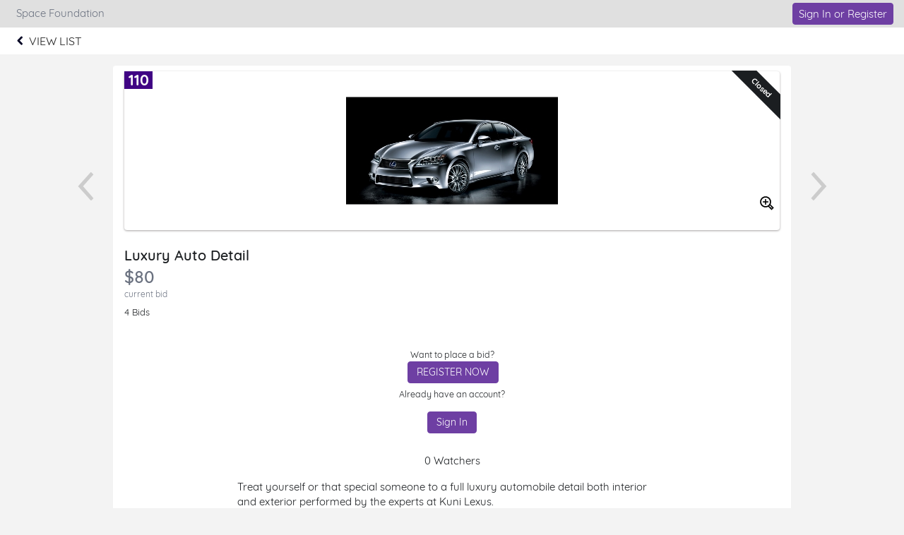

--- FILE ---
content_type: text/javascript
request_url: https://e.givesmart.com/js/page/ageGate.js?v=7.9.7a
body_size: 2345
content:
$(function() {

    var	ageGateModal = ABC.ui.modal($('#ageGateModal'),{
		modalCSS:{'width':'96%','max-width':'640px'}
	});

    const DOBField = {
        YEAR: 3,
        MONTH: 1,
        DAY: 2
      };

    var age = 0;
    $('#dob_day, #dob_month').keydown(function () {
        var attdate = $(this).attr('id'); 
        if($(this).hasClass("error")){
            $(this).val("");
        }
        validateDateFields();
        
    });

	$('#dob_day, #dob_year, #dob_month').keyup(function () {
		validateDateFields();
	});

	$("#dob_day").focusout(function () {
       $(this).removeClass('error error-required').parent().find('.tooltip.error').remove();
		if(this.value && $(this).val().length <= 9){
			$(this).val(('0' + $(this).val()).slice(-2))
            updateVerifyBtn(verifyDOBFields(DOBField.DAY));
		} 
	});

	$("#dob_month").focusout(function () {
        $(this).removeClass('error error-required').parent().find('.tooltip.error').remove();
		if(this.value && $(this).val().length <= 9 ){
			$(this).val(('0' + $(this).val()).slice(-2))
            updateVerifyBtn(verifyDOBFields(DOBField.MONTH));
		}
	});

    $("#dob_year").focusout(function () {
        $(this).removeClass('error error-required').parent().find('.tooltip.error').remove();
        if (parseInt($('#dob_year').val()) < 1900){
            ABC.ui.tooltip.error($(this),'Please provide a valid year');
            updateVerifyBtn(false);
        }
	});
    
    $('.modal-close').on('click',function(e) {
        var age = $('#userAgeToken').val();

        if(age<18){
            $('input[data-agerestricted="21"]').val('0');
            $('input[data-agerestricted="18"]').val('0');
        }
        if (18 < age && age < 21 ){
            $('input[data-agerestricted="21"]').val('0');
        }
    });

    $('#ageVerify').on('click',function(e) {
        e.preventDefault();
        var fieldsVer = verifyDOBFields(); 
        var isofAge = ageVerity()
        if(fieldsVer && isofAge){
            resetValues();
            updateUserAge(true);
        }else{
            if(fieldsVer){
                resetValues()
                if(age >= 18){
                    updateUserAge(false);
                }
                $('#userAgeToken').val(age);
                showInvalidAgeModal();
            } else {
                ageGateModal.show();
            }
        }
    });

function verifyDOBFields(validationType){
    var fieldsToValidate;
    let yearObj = {
        $field: $('#dob_year'),
        type: 'year',
        error: 'error',
        errorMessage: 'Please provide a valid year',
    }; 
    let dayObj= {
        $field: $('#dob_day'),
        type: 'day',
        error: 'error',
        errorMessage: 'Please provide a valid day'};

    let monthObj = {
        $field: $('#dob_month'),
        type: 'month',
        error: 'error',
        errorMessage: 'Please provide a valid month'
    };

    
    switch(validationType) {
        case 1:
          // code month
            fieldsToValidate = [monthObj];
            break;
        case 2:
          // code day
            fieldsToValidate = [dayObj];
            break;
        case 3:
            // code year
            fieldsToValidate = [yearObj];
            break;
        default:
          fieldsToValidate = [dayObj,monthObj,yearObj];
      }

    return ABC.forms.validateFields(fieldsToValidate, true);
}

function updateUserAge(reDirect){
    $('#userAgeToken').val(age);
    if(!($('#signInButton').length)){
        $.ajax({
            url: './UpdateAgeGate/',
            method: 'POST',
            dataType: 'json',
            data: {
                'itemAgeGate':age
            },
            success: function(data) {
            },
            error: function() {
                showMessageModal('Oops!','Something went wrong. Unable to update user age verification');
            },
        }) .done(function(data){
            if(!($('#userAgeToken').attr('href') === undefined) && reDirect) { 
                location.href = $('#userAgeToken').attr('href');
            }else {
                $.cookie("guestVerification", age, { secure : true});
            }
        });
    }
}

function resetValues() {
    $('#ageGateModal').find('input').val('');
  }

function ageVerity(){
    var itemAgeRestriction = parseInt($('#itemAgeRestriction').text());
    var userDate = new Date();
    userDate.setFullYear(parseInt($('#dob_year').val()));
    userDate.setMonth(parseInt($('#dob_month').val()) - 1);
    userDate.setDate(parseInt($('#dob_day').val()));

    var today = new Date();

    age = today.getFullYear() - userDate.getFullYear();
    var month = today.getMonth() - userDate.getMonth();
    if (month < 0 || (month === 0 && today.getDate() < userDate.getDate())) {
        age--;
    }
    if(age >= itemAgeRestriction){
        $('#userAgeToken').val(age)
        return true;
    }
    //userAgeToken
    return false;
}

function validateDateFields() {
    var fieldsComplete = true;
    var yearLengthInvalid = ($('#dob_year').val().length != 4);
    var yearIsInvalid = (parseInt($('#dob_year').val()) < 1900);

    if (!$('#dob_day').val() || ($('#dob_day').hasClass("error"))) {
        fieldsComplete = false;
    }
    if (!$('#dob_month').val() || ($('#dob_month').hasClass("error"))) {
        fieldsComplete = false;
    }

    if ( !$('#dob_year').val() || yearIsInvalid || yearLengthInvalid) {
        fieldsComplete = false;
    }

    updateVerifyBtn(fieldsComplete);

}
function showMessageModal(title, message)  {
    $('.modal-wrapper:visible').remove();
    ABC.ui.modal($.render.modalTemplate({
        id:'message', 
        message: message, 
        cancelText: '',
        title: title,
        fadeDuration:0
    }),{
        addCloseButton: true,
        closeOnBackgroundClick: true,
        removeOnHide: true,
        modalCSS:{'width':'96%','max-width':'420px'}
    }).show();
}

function validateDigits(){
    return (event.charCode !=8 && event.charCode ==0 || (event.charCode >= 48 && event.charCode <= 57))
}
function updateVerifyBtn(fieldsComplete){
    if(fieldsComplete){
        $('#ageVerify').removeClass('pointer-events-none disabled');
    }else{
        if (!$('#ageVerify').hasClass("pointer-events-none")) {
            $('#ageVerify').addClass('pointer-events-none disabled');
        }
    }
}

function showInvalidAgeModal() {
    var messageText = "The date of birth you entered does not meet the age requirement for bidding on or buying this item.";
    var linkRef = '';
    closeModal= 'modal-close'; 
    var btnText = 'Return to Items List'
    var orderStaus = $('#userAgeToken').attr("data-order")
    if ($('#orderSummary').length){
        messageText = "The date of birth you entered does not meet the age requirement for buying this item."
    }
    if ($('#bidBuySubmit').length){
        var link = $('#closeSiteSettingsModaldel').attr('href');
        linkRef='href="'+link+'"';
        var closeModal='';
    }
    if(orderStaus){
        btnText = updateDataHelper();
    }

     ABC.template.load("modal").done(function(){
        ABC.ui.modal($('<div id="InvalidAgeModal" class="clearfix pad-4 pad-5-bottom">'+
            ' <div class="grid-12 clearfix text-left">'+
                    '<div class="grid-12 msg-title">'+
                        '<h2 class="normal"><b>Oh Snap!</b></h2>'+
                    '</div>'+
                    '<div class="grid-12 pad-4-bottom">'+
                        '<p class="text-14 message-text">'+messageText+'</p>'+
                    '</div>'+
                    '<div class="grid-12">'+
                        '<div class="grid-6">'+  
                        '</div>'+
                        '<div class="grid-6 float-right">'+
                            '<a '+linkRef+' data-id="" id="InvalidAge" class="btn btn-wide '+closeModal+'">'+btnText+'</a>'+
                        '</div>'+
                    '</div>'+
                '</div>'+
            '</div>'),{
            closeOnBackgroundClick: false,
            modalCSS:{'width':'96%','max-width':'440px'}
        }).show();
     });


    }

    function updateDataHelper(){
        if(age<18){
            $('input[data-agerestricted="21"]').val('0');
            $('input[data-agerestricted="18"]').val('0');
        }
        if (18 < age && age < 21 ){
            $('input[data-agerestricted="21"]').val('0');
        }
        return 'Return to Order Form';
    }


});


--- FILE ---
content_type: text/plain;charset=ISO-8859-1
request_url: https://e.givesmart.com/JavaScriptServlet
body_size: 145
content:
X-TOKEN:bYn_Spx3NEQNiKi7T8xJd5L05Lsuc8LmlNAx2FACxNAAAAGb0HNOng